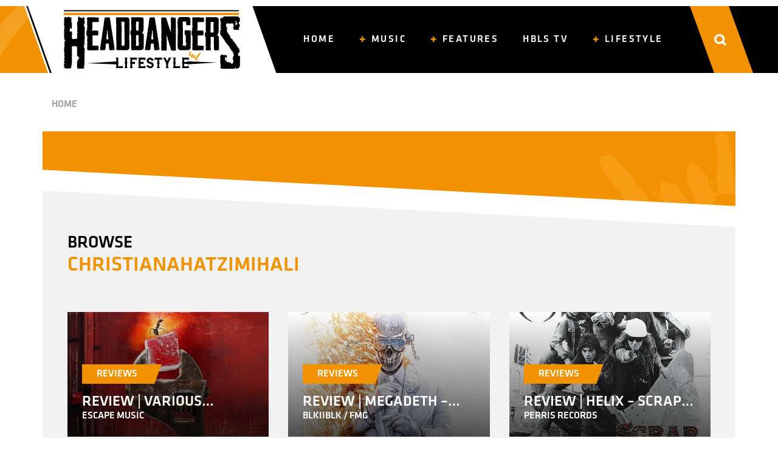

--- FILE ---
content_type: text/html; charset=UTF-8
request_url: https://www.headbangerslifestyle.com/tag/christianahatzimihali/
body_size: 11316
content:
<!doctype html><html lang="en-US" ><head><meta charset="UTF-8" /><meta name="viewport" content="width=device-width, initial-scale=1" /><meta name="google-site-verification" content="sjYGpTiCKoUArdbrgCGqUg707amHbVKmmdFUtw2bkl8" /><link rel="preload" href="/wp-content/themes/hbls-theme/assets/fonts/Klavika/Klavika%20Medium.otf" as="font">  <script defer src="https://www.googletagmanager.com/gtag/js?id=G-LCGLGYM4QH"></script> <script defer src="[data-uri]"></script> <meta name='robots' content='index, follow, max-image-preview:large, max-snippet:-1, max-video-preview:-1' /><title>christianahatzimihali Archives - HeadBangers Lifestyle</title><link rel="canonical" href="https://www.headbangerslifestyle.com/tag/christianahatzimihali/" /><meta property="og:locale" content="en_US" /><meta property="og:type" content="article" /><meta property="og:title" content="christianahatzimihali Archives - HeadBangers Lifestyle" /><meta property="og:url" content="https://www.headbangerslifestyle.com/tag/christianahatzimihali/" /><meta property="og:site_name" content="HeadBangers Lifestyle" /><meta property="og:image" content="https://www.headbangerslifestyle.com/wp-content/uploads/2021/07/HBLS-LOGO-WORD-2.0-scaled.jpg" /><meta property="og:image:width" content="2560" /><meta property="og:image:height" content="906" /><meta property="og:image:type" content="image/jpeg" /><meta name="twitter:card" content="summary_large_image" /> <script type="application/ld+json" class="yoast-schema-graph">{"@context":"https://schema.org","@graph":[{"@type":"CollectionPage","@id":"https://www.headbangerslifestyle.com/tag/christianahatzimihali/","url":"https://www.headbangerslifestyle.com/tag/christianahatzimihali/","name":"christianahatzimihali Archives - HeadBangers Lifestyle","isPartOf":{"@id":"https://www.headbangerslifestyle.com/#website"},"primaryImageOfPage":{"@id":"https://www.headbangerslifestyle.com/tag/christianahatzimihali/#primaryimage"},"image":{"@id":"https://www.headbangerslifestyle.com/tag/christianahatzimihali/#primaryimage"},"thumbnailUrl":"https://www.headbangerslifestyle.com/wp-content/uploads/2023/03/Elysion-Bring-out-the-Dead-hbls.jpg","breadcrumb":{"@id":"https://www.headbangerslifestyle.com/tag/christianahatzimihali/#breadcrumb"},"inLanguage":"en-US"},{"@type":"ImageObject","inLanguage":"en-US","@id":"https://www.headbangerslifestyle.com/tag/christianahatzimihali/#primaryimage","url":"https://www.headbangerslifestyle.com/wp-content/uploads/2023/03/Elysion-Bring-out-the-Dead-hbls.jpg","contentUrl":"https://www.headbangerslifestyle.com/wp-content/uploads/2023/03/Elysion-Bring-out-the-Dead-hbls.jpg","width":640,"height":640},{"@type":"BreadcrumbList","@id":"https://www.headbangerslifestyle.com/tag/christianahatzimihali/#breadcrumb","itemListElement":[{"@type":"ListItem","position":1,"name":"Home","item":"https://www.headbangerslifestyle.com/"},{"@type":"ListItem","position":2,"name":"christianahatzimihali"}]},{"@type":"WebSite","@id":"https://www.headbangerslifestyle.com/#website","url":"https://www.headbangerslifestyle.com/","name":"HeadBangers Lifestyle","description":"","publisher":{"@id":"https://www.headbangerslifestyle.com/#organization"},"potentialAction":[{"@type":"SearchAction","target":{"@type":"EntryPoint","urlTemplate":"https://www.headbangerslifestyle.com/?s={search_term_string}"},"query-input":{"@type":"PropertyValueSpecification","valueRequired":true,"valueName":"search_term_string"}}],"inLanguage":"en-US"},{"@type":"Organization","@id":"https://www.headbangerslifestyle.com/#organization","name":"Headbangers Lifestyle","url":"https://www.headbangerslifestyle.com/","logo":{"@type":"ImageObject","inLanguage":"en-US","@id":"https://www.headbangerslifestyle.com/#/schema/logo/image/","url":"https://www.headbangerslifestyle.com/wp-content/uploads/2021/07/HBLS-LOGO-WORD-2.0-scaled.jpg","contentUrl":"https://www.headbangerslifestyle.com/wp-content/uploads/2021/07/HBLS-LOGO-WORD-2.0-scaled.jpg","width":2560,"height":906,"caption":"Headbangers Lifestyle"},"image":{"@id":"https://www.headbangerslifestyle.com/#/schema/logo/image/"}}]}</script> <link rel='dns-prefetch' href='//stackpath.bootstrapcdn.com' /><link rel="alternate" type="application/rss+xml" title="HeadBangers Lifestyle &raquo; christianahatzimihali Tag Feed" href="https://www.headbangerslifestyle.com/tag/christianahatzimihali/feed/" /><style id='wp-img-auto-sizes-contain-inline-css'>img:is([sizes=auto i],[sizes^="auto," i]){contain-intrinsic-size:3000px 1500px}</style><link rel='stylesheet' id='dashicons-css' href='https://www.headbangerslifestyle.com/wp-includes/css/dashicons.min.css?ver=6.9' media='all' /><link rel='stylesheet' id='post-views-counter-frontend-css' href='https://www.headbangerslifestyle.com/wp-content/cache/autoptimize/css/autoptimize_single_1ae2b2895a8976da80c9a1afa6a98e23.css?ver=1.7.3' media='all' /><style id='wp-emoji-styles-inline-css'>img.wp-smiley,img.emoji{display:inline !important;border:none !important;box-shadow:none !important;height:1em !important;width:1em !important;margin:0 .07em !important;vertical-align:-.1em !important;background:0 0 !important;padding:0 !important}</style><style id='wp-block-library-inline-css'>:root{--wp-block-synced-color:#7a00df;--wp-block-synced-color--rgb:122,0,223;--wp-bound-block-color:var(--wp-block-synced-color);--wp-editor-canvas-background:#ddd;--wp-admin-theme-color:#007cba;--wp-admin-theme-color--rgb:0,124,186;--wp-admin-theme-color-darker-10:#006ba1;--wp-admin-theme-color-darker-10--rgb:0,107,160.5;--wp-admin-theme-color-darker-20:#005a87;--wp-admin-theme-color-darker-20--rgb:0,90,135;--wp-admin-border-width-focus:2px}@media (min-resolution:192dpi){:root{--wp-admin-border-width-focus:1.5px}}.wp-element-button{cursor:pointer}:root .has-very-light-gray-background-color{background-color:#eee}:root .has-very-dark-gray-background-color{background-color:#313131}:root .has-very-light-gray-color{color:#eee}:root .has-very-dark-gray-color{color:#313131}:root .has-vivid-green-cyan-to-vivid-cyan-blue-gradient-background{background:linear-gradient(135deg,#00d084,#0693e3)}:root .has-purple-crush-gradient-background{background:linear-gradient(135deg,#34e2e4,#4721fb 50%,#ab1dfe)}:root .has-hazy-dawn-gradient-background{background:linear-gradient(135deg,#faaca8,#dad0ec)}:root .has-subdued-olive-gradient-background{background:linear-gradient(135deg,#fafae1,#67a671)}:root .has-atomic-cream-gradient-background{background:linear-gradient(135deg,#fdd79a,#004a59)}:root .has-nightshade-gradient-background{background:linear-gradient(135deg,#330968,#31cdcf)}:root .has-midnight-gradient-background{background:linear-gradient(135deg,#020381,#2874fc)}:root{--wp--preset--font-size--normal:16px;--wp--preset--font-size--huge:42px}.has-regular-font-size{font-size:1em}.has-larger-font-size{font-size:2.625em}.has-normal-font-size{font-size:var(--wp--preset--font-size--normal)}.has-huge-font-size{font-size:var(--wp--preset--font-size--huge)}.has-text-align-center{text-align:center}.has-text-align-left{text-align:left}.has-text-align-right{text-align:right}.has-fit-text{white-space:nowrap!important}#end-resizable-editor-section{display:none}.aligncenter{clear:both}.items-justified-left{justify-content:flex-start}.items-justified-center{justify-content:center}.items-justified-right{justify-content:flex-end}.items-justified-space-between{justify-content:space-between}.screen-reader-text{border:0;clip-path:inset(50%);height:1px;margin:-1px;overflow:hidden;padding:0;position:absolute;width:1px;word-wrap:normal!important}.screen-reader-text:focus{background-color:#ddd;clip-path:none;color:#444;display:block;font-size:1em;height:auto;left:5px;line-height:normal;padding:15px 23px 14px;text-decoration:none;top:5px;width:auto;z-index:100000}html :where(.has-border-color){border-style:solid}html :where([style*=border-top-color]){border-top-style:solid}html :where([style*=border-right-color]){border-right-style:solid}html :where([style*=border-bottom-color]){border-bottom-style:solid}html :where([style*=border-left-color]){border-left-style:solid}html :where([style*=border-width]){border-style:solid}html :where([style*=border-top-width]){border-top-style:solid}html :where([style*=border-right-width]){border-right-style:solid}html :where([style*=border-bottom-width]){border-bottom-style:solid}html :where([style*=border-left-width]){border-left-style:solid}html :where(img[class*=wp-image-]){height:auto;max-width:100%}:where(figure){margin:0 0 1em}html :where(.is-position-sticky){--wp-admin--admin-bar--position-offset:var(--wp-admin--admin-bar--height,0px)}@media screen and (max-width:600px){html :where(.is-position-sticky){--wp-admin--admin-bar--position-offset:0px}}</style><style id='global-styles-inline-css'>:root{--wp--preset--aspect-ratio--square:1;--wp--preset--aspect-ratio--4-3:4/3;--wp--preset--aspect-ratio--3-4:3/4;--wp--preset--aspect-ratio--3-2:3/2;--wp--preset--aspect-ratio--2-3:2/3;--wp--preset--aspect-ratio--16-9:16/9;--wp--preset--aspect-ratio--9-16:9/16;--wp--preset--color--black:#000;--wp--preset--color--cyan-bluish-gray:#abb8c3;--wp--preset--color--white:#fff;--wp--preset--color--pale-pink:#f78da7;--wp--preset--color--vivid-red:#cf2e2e;--wp--preset--color--luminous-vivid-orange:#ff6900;--wp--preset--color--luminous-vivid-amber:#fcb900;--wp--preset--color--light-green-cyan:#7bdcb5;--wp--preset--color--vivid-green-cyan:#00d084;--wp--preset--color--pale-cyan-blue:#8ed1fc;--wp--preset--color--vivid-cyan-blue:#0693e3;--wp--preset--color--vivid-purple:#9b51e0;--wp--preset--gradient--vivid-cyan-blue-to-vivid-purple:linear-gradient(135deg,#0693e3 0%,#9b51e0 100%);--wp--preset--gradient--light-green-cyan-to-vivid-green-cyan:linear-gradient(135deg,#7adcb4 0%,#00d082 100%);--wp--preset--gradient--luminous-vivid-amber-to-luminous-vivid-orange:linear-gradient(135deg,#fcb900 0%,#ff6900 100%);--wp--preset--gradient--luminous-vivid-orange-to-vivid-red:linear-gradient(135deg,#ff6900 0%,#cf2e2e 100%);--wp--preset--gradient--very-light-gray-to-cyan-bluish-gray:linear-gradient(135deg,#eee 0%,#a9b8c3 100%);--wp--preset--gradient--cool-to-warm-spectrum:linear-gradient(135deg,#4aeadc 0%,#9778d1 20%,#cf2aba 40%,#ee2c82 60%,#fb6962 80%,#fef84c 100%);--wp--preset--gradient--blush-light-purple:linear-gradient(135deg,#ffceec 0%,#9896f0 100%);--wp--preset--gradient--blush-bordeaux:linear-gradient(135deg,#fecda5 0%,#fe2d2d 50%,#6b003e 100%);--wp--preset--gradient--luminous-dusk:linear-gradient(135deg,#ffcb70 0%,#c751c0 50%,#4158d0 100%);--wp--preset--gradient--pale-ocean:linear-gradient(135deg,#fff5cb 0%,#b6e3d4 50%,#33a7b5 100%);--wp--preset--gradient--electric-grass:linear-gradient(135deg,#caf880 0%,#71ce7e 100%);--wp--preset--gradient--midnight:linear-gradient(135deg,#020381 0%,#2874fc 100%);--wp--preset--font-size--small:13px;--wp--preset--font-size--medium:20px;--wp--preset--font-size--large:36px;--wp--preset--font-size--x-large:42px;--wp--preset--spacing--20:.44rem;--wp--preset--spacing--30:.67rem;--wp--preset--spacing--40:1rem;--wp--preset--spacing--50:1.5rem;--wp--preset--spacing--60:2.25rem;--wp--preset--spacing--70:3.38rem;--wp--preset--spacing--80:5.06rem;--wp--preset--shadow--natural:6px 6px 9px rgba(0,0,0,.2);--wp--preset--shadow--deep:12px 12px 50px rgba(0,0,0,.4);--wp--preset--shadow--sharp:6px 6px 0px rgba(0,0,0,.2);--wp--preset--shadow--outlined:6px 6px 0px -3px #fff,6px 6px #000;--wp--preset--shadow--crisp:6px 6px 0px #000}:where(.is-layout-flex){gap:.5em}:where(.is-layout-grid){gap:.5em}body .is-layout-flex{display:flex}.is-layout-flex{flex-wrap:wrap;align-items:center}.is-layout-flex>:is(*,div){margin:0}body .is-layout-grid{display:grid}.is-layout-grid>:is(*,div){margin:0}:where(.wp-block-columns.is-layout-flex){gap:2em}:where(.wp-block-columns.is-layout-grid){gap:2em}:where(.wp-block-post-template.is-layout-flex){gap:1.25em}:where(.wp-block-post-template.is-layout-grid){gap:1.25em}.has-black-color{color:var(--wp--preset--color--black) !important}.has-cyan-bluish-gray-color{color:var(--wp--preset--color--cyan-bluish-gray) !important}.has-white-color{color:var(--wp--preset--color--white) !important}.has-pale-pink-color{color:var(--wp--preset--color--pale-pink) !important}.has-vivid-red-color{color:var(--wp--preset--color--vivid-red) !important}.has-luminous-vivid-orange-color{color:var(--wp--preset--color--luminous-vivid-orange) !important}.has-luminous-vivid-amber-color{color:var(--wp--preset--color--luminous-vivid-amber) !important}.has-light-green-cyan-color{color:var(--wp--preset--color--light-green-cyan) !important}.has-vivid-green-cyan-color{color:var(--wp--preset--color--vivid-green-cyan) !important}.has-pale-cyan-blue-color{color:var(--wp--preset--color--pale-cyan-blue) !important}.has-vivid-cyan-blue-color{color:var(--wp--preset--color--vivid-cyan-blue) !important}.has-vivid-purple-color{color:var(--wp--preset--color--vivid-purple) !important}.has-black-background-color{background-color:var(--wp--preset--color--black) !important}.has-cyan-bluish-gray-background-color{background-color:var(--wp--preset--color--cyan-bluish-gray) !important}.has-white-background-color{background-color:var(--wp--preset--color--white) !important}.has-pale-pink-background-color{background-color:var(--wp--preset--color--pale-pink) !important}.has-vivid-red-background-color{background-color:var(--wp--preset--color--vivid-red) !important}.has-luminous-vivid-orange-background-color{background-color:var(--wp--preset--color--luminous-vivid-orange) !important}.has-luminous-vivid-amber-background-color{background-color:var(--wp--preset--color--luminous-vivid-amber) !important}.has-light-green-cyan-background-color{background-color:var(--wp--preset--color--light-green-cyan) !important}.has-vivid-green-cyan-background-color{background-color:var(--wp--preset--color--vivid-green-cyan) !important}.has-pale-cyan-blue-background-color{background-color:var(--wp--preset--color--pale-cyan-blue) !important}.has-vivid-cyan-blue-background-color{background-color:var(--wp--preset--color--vivid-cyan-blue) !important}.has-vivid-purple-background-color{background-color:var(--wp--preset--color--vivid-purple) !important}.has-black-border-color{border-color:var(--wp--preset--color--black) !important}.has-cyan-bluish-gray-border-color{border-color:var(--wp--preset--color--cyan-bluish-gray) !important}.has-white-border-color{border-color:var(--wp--preset--color--white) !important}.has-pale-pink-border-color{border-color:var(--wp--preset--color--pale-pink) !important}.has-vivid-red-border-color{border-color:var(--wp--preset--color--vivid-red) !important}.has-luminous-vivid-orange-border-color{border-color:var(--wp--preset--color--luminous-vivid-orange) !important}.has-luminous-vivid-amber-border-color{border-color:var(--wp--preset--color--luminous-vivid-amber) !important}.has-light-green-cyan-border-color{border-color:var(--wp--preset--color--light-green-cyan) !important}.has-vivid-green-cyan-border-color{border-color:var(--wp--preset--color--vivid-green-cyan) !important}.has-pale-cyan-blue-border-color{border-color:var(--wp--preset--color--pale-cyan-blue) !important}.has-vivid-cyan-blue-border-color{border-color:var(--wp--preset--color--vivid-cyan-blue) !important}.has-vivid-purple-border-color{border-color:var(--wp--preset--color--vivid-purple) !important}.has-vivid-cyan-blue-to-vivid-purple-gradient-background{background:var(--wp--preset--gradient--vivid-cyan-blue-to-vivid-purple) !important}.has-light-green-cyan-to-vivid-green-cyan-gradient-background{background:var(--wp--preset--gradient--light-green-cyan-to-vivid-green-cyan) !important}.has-luminous-vivid-amber-to-luminous-vivid-orange-gradient-background{background:var(--wp--preset--gradient--luminous-vivid-amber-to-luminous-vivid-orange) !important}.has-luminous-vivid-orange-to-vivid-red-gradient-background{background:var(--wp--preset--gradient--luminous-vivid-orange-to-vivid-red) !important}.has-very-light-gray-to-cyan-bluish-gray-gradient-background{background:var(--wp--preset--gradient--very-light-gray-to-cyan-bluish-gray) !important}.has-cool-to-warm-spectrum-gradient-background{background:var(--wp--preset--gradient--cool-to-warm-spectrum) !important}.has-blush-light-purple-gradient-background{background:var(--wp--preset--gradient--blush-light-purple) !important}.has-blush-bordeaux-gradient-background{background:var(--wp--preset--gradient--blush-bordeaux) !important}.has-luminous-dusk-gradient-background{background:var(--wp--preset--gradient--luminous-dusk) !important}.has-pale-ocean-gradient-background{background:var(--wp--preset--gradient--pale-ocean) !important}.has-electric-grass-gradient-background{background:var(--wp--preset--gradient--electric-grass) !important}.has-midnight-gradient-background{background:var(--wp--preset--gradient--midnight) !important}.has-small-font-size{font-size:var(--wp--preset--font-size--small) !important}.has-medium-font-size{font-size:var(--wp--preset--font-size--medium) !important}.has-large-font-size{font-size:var(--wp--preset--font-size--large) !important}.has-x-large-font-size{font-size:var(--wp--preset--font-size--x-large) !important}</style><style id='classic-theme-styles-inline-css'>/*! This file is auto-generated */
.wp-block-button__link{color:#fff;background-color:#32373c;border-radius:9999px;box-shadow:none;text-decoration:none;padding:calc(.667em + 2px) calc(1.333em + 2px);font-size:1.125em}.wp-block-file__button{background:#32373c;color:#fff;text-decoration:none}</style><link rel='stylesheet' id='bootstrap_css-css' href='https://stackpath.bootstrapcdn.com/bootstrap/4.1.1/css/bootstrap.min.css' media='all' /><link rel='stylesheet' id='main-css' href='https://www.headbangerslifestyle.com/wp-content/themes/hbls-theme/style.min.css?ver=0.2' media='all' /> <script defer src="https://www.headbangerslifestyle.com/wp-includes/js/jquery/jquery.min.js?ver=3.7.1" id="jquery-core-js"></script> <script defer src="https://www.headbangerslifestyle.com/wp-includes/js/jquery/jquery-migrate.min.js?ver=3.4.1" id="jquery-migrate-js"></script> <link rel="https://api.w.org/" href="https://www.headbangerslifestyle.com/wp-json/" /><link rel="alternate" title="JSON" type="application/json" href="https://www.headbangerslifestyle.com/wp-json/wp/v2/tags/4514" /><link rel="EditURI" type="application/rsd+xml" title="RSD" href="https://www.headbangerslifestyle.com/xmlrpc.php?rsd" /><meta name="generator" content="WordPress 6.9" /></head><body class="archive tag tag-christianahatzimihali tag-4514 wp-theme-hbls-theme"><div class="wrapper"><header><nav class="navbar navbar-expand-lg" role="navigation"><div class="container"> <a class="navbar-brand" href="https://www.headbangerslifestyle.com"><img src="https://www.headbangerslifestyle.com/wp-content/themes/hbls-theme/assets/img/logo.svg" width="330" height="110" ></a> <button class="navbar-toggler" type="button" data-toggle="collapse" data-target="#main-menu-navbar-collapse-1" aria-controls="main-menu-navbar-collapse-1" aria-expanded="false" aria-label="Toggle navigation"> <span class="navbar-toggler-icon"></span> </button><div class="main-menu"><div id="main-menu-navbar-collapse-1" class="collapse navbar-collapse"><ul id="menu-main-menu" class="nav navbar-nav" itemscope itemtype="http://www.schema.org/SiteNavigationElement"><li  id="menu-item-155" class="menu-item menu-item-type-post_type menu-item-object-page menu-item-home menu-item-155 nav-item"><a itemprop="url" href="https://www.headbangerslifestyle.com/" class="nav-link"><span itemprop="name">Home</span></a></li><li  id="menu-item-128" class="menu-item menu-item-type-taxonomy menu-item-object-category menu-item-has-children dropdown menu-item-128 nav-item"><a href="#" data-toggle="dropdown" aria-haspopup="true" aria-expanded="false" class="dropdown-toggle nav-link" id="menu-item-dropdown-128"><span itemprop="name">Music</span></a><ul class="dropdown-menu" aria-labelledby="menu-item-dropdown-128"><li  id="menu-item-120" class="menu-item menu-item-type-taxonomy menu-item-object-category menu-item-120 nav-item"><a itemprop="url" href="https://www.headbangerslifestyle.com/category/music/flash-news/" class="dropdown-item"><span itemprop="name">Flash News</span></a></li><li  id="menu-item-8" class="menu-item menu-item-type-taxonomy menu-item-object-category menu-item-8 nav-item"><a itemprop="url" href="https://www.headbangerslifestyle.com/category/music/reviews/" class="dropdown-item"><span itemprop="name">Reviews</span></a></li><li  id="menu-item-124" class="menu-item menu-item-type-taxonomy menu-item-object-category menu-item-124 nav-item"><a itemprop="url" href="https://www.headbangerslifestyle.com/category/music/live/" class="dropdown-item"><span itemprop="name">Live</span></a></li></ul></li><li  id="menu-item-126" class="menu-item menu-item-type-taxonomy menu-item-object-category menu-item-has-children dropdown menu-item-126 nav-item"><a href="#" data-toggle="dropdown" aria-haspopup="true" aria-expanded="false" class="dropdown-toggle nav-link" id="menu-item-dropdown-126"><span itemprop="name">Features</span></a><ul class="dropdown-menu" aria-labelledby="menu-item-dropdown-126"><li  id="menu-item-123" class="menu-item menu-item-type-taxonomy menu-item-object-category menu-item-123 nav-item"><a itemprop="url" href="https://www.headbangerslifestyle.com/category/features/interviews/" class="dropdown-item"><span itemprop="name">Interviews</span></a></li><li  id="menu-item-119" class="menu-item menu-item-type-taxonomy menu-item-object-category menu-item-119 nav-item"><a itemprop="url" href="https://www.headbangerslifestyle.com/category/features/exclusive/" class="dropdown-item"><span itemprop="name">Exclusive</span></a></li><li  id="menu-item-10" class="menu-item menu-item-type-taxonomy menu-item-object-category menu-item-10 nav-item"><a itemprop="url" href="https://www.headbangerslifestyle.com/category/features/blogs/" class="dropdown-item"><span itemprop="name">Blogs</span></a></li></ul></li><li  id="menu-item-122" class="menu-item menu-item-type-taxonomy menu-item-object-category menu-item-122 nav-item"><a itemprop="url" href="https://www.headbangerslifestyle.com/category/hbls-tv/" class="nav-link"><span itemprop="name">HBLS TV</span></a></li><li  id="menu-item-127" class="menu-item menu-item-type-taxonomy menu-item-object-category menu-item-has-children dropdown menu-item-127 nav-item"><a href="#" data-toggle="dropdown" aria-haspopup="true" aria-expanded="false" class="dropdown-toggle nav-link" id="menu-item-dropdown-127"><span itemprop="name">Lifestyle</span></a><ul class="dropdown-menu" aria-labelledby="menu-item-dropdown-127"><li  id="menu-item-9" class="menu-item menu-item-type-taxonomy menu-item-object-category menu-item-9 nav-item"><a itemprop="url" href="https://www.headbangerslifestyle.com/category/lifestyle/beauty-lifestyle/" class="dropdown-item"><span itemprop="name">Beauty &amp; Lifestyle</span></a></li><li  id="menu-item-121" class="menu-item menu-item-type-taxonomy menu-item-object-category menu-item-121 nav-item"><a itemprop="url" href="https://www.headbangerslifestyle.com/category/lifestyle/food-beverages/" class="dropdown-item"><span itemprop="name">Food &amp; Beverages</span></a></li><li  id="menu-item-21925" class="menu-item menu-item-type-taxonomy menu-item-object-category menu-item-21925 nav-item"><a itemprop="url" href="https://www.headbangerslifestyle.com/category/lifestyle/infotainment/" class="dropdown-item"><span itemprop="name">Infotainment</span></a></li><li  id="menu-item-21926" class="menu-item menu-item-type-taxonomy menu-item-object-category menu-item-21926 nav-item"><a itemprop="url" href="https://www.headbangerslifestyle.com/category/lifestyle/magic-o-metal/" class="dropdown-item"><span itemprop="name">Magic O Metal</span></a></li></ul></li></ul></div><div class="menu-search-container"><div class="menu-search"><form id="searchform" method="get" action="https://www.headbangerslifestyle.com/"> <input type="search" class="search-field" name="s" placeholder="Search …" value="" name="s"> <button type="submit" class="search-submit" value="Search"> <img src="https://www.headbangerslifestyle.com/wp-content/themes/hbls-theme/assets/img/icon-search-black.svg"> </button></form></div></div></div><div class="top-search-bar"> <img src="https://www.headbangerslifestyle.com/wp-content/themes/hbls-theme/assets/img/icon-search.svg" width="20" height="19"></div></div></nav></header><main><section class="breadcrumb mt-4"><div class="container"><div class="row"><div class="col-12"> <a href="https://www.headbangerslifestyle.com" rel="nofollow">Home</a></div></div></div></section><section class="intro"><div class="container p-1 p-lg-3 bg-orange"><div class="row p-3"><div class="col-lg-7 p-3 p-lg-4 mx-auto text-white text-center"><p></p></div></div></div></section><section class="archive-browse skew-t-sec-white"><div class="container p-3 p-lg-4 bg-grey"><div class="row p-1 p-lg-3 skew-t-con-grey"><div class="col-12 px-1 px-lg-3"><h3 class="title"><span>Browse</span><br><span>christianahatzimihali</span></h3></div></div><div class="row p-1 p-lg-3"><div class="col-6 col-lg-4 p-1 p-lg-3"> <a href="https://www.headbangerslifestyle.com/music/reviews/review-various-artists-khalil-turk-friends-turkish-delight-vol-iii/"><div class="post-loop position-relative w-100"><div class="post-inner" style="background:url(https://www.headbangerslifestyle.com/wp-content/uploads/2026/01/Turkish-Delight-III-e1768055751579.jpg) center/cover no-repeat;"><div class="post-meta w-100"> <span class="post-cat d-block pl-1 pr-3 px-lg-4 py-0 mx-1 mx-lg-4 my-0">Reviews</span><h4 class="post-title mx-1 mx-lg-4 mt-3 mb-0">Review | Various Artists &#8211; Khalil Turk &amp; Friends &#8211; Turkish Delight &#8211; Vol. III</h4><h6 class="post-title mx-1 mx-lg-4 mt-0 mb-4">Escape Music</h6></div></div></div> </a></div><div class="col-6 col-lg-4 p-1 p-lg-3"> <a href="https://www.headbangerslifestyle.com/music/reviews/review-megadeth-megadeth/"><div class="post-loop position-relative w-100"><div class="post-inner" style="background:url(https://www.headbangerslifestyle.com/wp-content/uploads/2026/01/Megadeth-Megadeth.jpg) center/cover no-repeat;"><div class="post-meta w-100"> <span class="post-cat d-block pl-1 pr-3 px-lg-4 py-0 mx-1 mx-lg-4 my-0">Reviews</span><h4 class="post-title mx-1 mx-lg-4 mt-3 mb-0">Review | Megadeth &#8211; Megadeth</h4><h6 class="post-title mx-1 mx-lg-4 mt-0 mb-4">BLKIIBLK / FMG</h6></div></div></div> </a></div><div class="col-6 col-lg-4 p-1 p-lg-3"> <a href="https://www.headbangerslifestyle.com/music/reviews/review-helix-scrap-metal/"><div class="post-loop position-relative w-100"><div class="post-inner" style="background:url(https://www.headbangerslifestyle.com/wp-content/uploads/2026/01/helix-scrap-metal.webp) center/cover no-repeat;"><div class="post-meta w-100"> <span class="post-cat d-block pl-1 pr-3 px-lg-4 py-0 mx-1 mx-lg-4 my-0">Reviews</span><h4 class="post-title mx-1 mx-lg-4 mt-3 mb-0">Review | Helix &#8211; Scrap Metal</h4><h6 class="post-title mx-1 mx-lg-4 mt-0 mb-4">Perris Records</h6></div></div></div> </a></div><div class="col-6 col-lg-4 p-1 p-lg-3"> <a href="https://www.headbangerslifestyle.com/music/reviews/review-various-artists-cant-get-enough-a-tribute-to-bad-company/"><div class="post-loop position-relative w-100"><div class="post-inner" style="background:url(https://www.headbangerslifestyle.com/wp-content/uploads/2025/12/VA-Cant-get-enough-e1766763039137.jpg) center/cover no-repeat;"><div class="post-meta w-100"> <span class="post-cat d-block pl-1 pr-3 px-lg-4 py-0 mx-1 mx-lg-4 my-0">Reviews</span><h4 class="post-title mx-1 mx-lg-4 mt-3 mb-0">Review | Various Artists &#8211; Can&#8217;t Get Enough: A Tribute To Bad Company</h4><h6 class="post-title mx-1 mx-lg-4 mt-0 mb-4">Primary Wave Music / Virgin</h6></div></div></div> </a></div><div class="col-6 col-lg-4 p-1 p-lg-3"> <a href="https://www.headbangerslifestyle.com/music/reviews/review-soen-reliance/"><div class="post-loop position-relative w-100"><div class="post-inner" style="background:url(https://www.headbangerslifestyle.com/wp-content/uploads/2025/12/Soen-Reliance.jpg) center/cover no-repeat;"><div class="post-meta w-100"> <span class="post-cat d-block pl-1 pr-3 px-lg-4 py-0 mx-1 mx-lg-4 my-0">Reviews</span><h4 class="post-title mx-1 mx-lg-4 mt-3 mb-0">Review | Soen &#8211; Reliance</h4><h6 class="post-title mx-1 mx-lg-4 mt-0 mb-4">Silver Lining Music</h6></div></div></div> </a></div><div class="col-6 col-lg-4 p-1 p-lg-3"> <a href="https://www.headbangerslifestyle.com/music/reviews/review-beyond-the-black-break-the-silence/"><div class="post-loop position-relative w-100"><div class="post-inner" style="background:url(https://www.headbangerslifestyle.com/wp-content/uploads/2026/01/Beyond-The-Black.jpg) center/cover no-repeat;"><div class="post-meta w-100"> <span class="post-cat d-block pl-1 pr-3 px-lg-4 py-0 mx-1 mx-lg-4 my-0">Reviews</span><h4 class="post-title mx-1 mx-lg-4 mt-3 mb-0">Review | Beyond The Black &#8211; Break The Silence</h4><h6 class="post-title mx-1 mx-lg-4 mt-0 mb-4">Nuclear Blast Records</h6></div></div></div> </a></div></div></div></section><section class="archive-earlier mt-4"><div class="container p-3 p-lg-4 bg-grey skew-b-con-grey"><div class="row p-1 p-lg-3"><div class="col-12 p-1 p-lg-3"><h3 class="title"><span>Earlier</span></h3></div></div><div class="row p-1 p-lg-3 load-more-target"><div class="col-12 p-1 p-lg-3"> <a href="https://www.headbangerslifestyle.com/music/reviews/review-electric-boys-shady-side-of-town-ep/"><div class="post-loop-more position-relative bg-white"><div class="row"><div class="col-3 col-lg-1"> <img class="w-100" src="https://www.headbangerslifestyle.com/wp-content/uploads/2025/12/963063-150x150.jpg"></div><div class="col-9 col-lg-11"><div class="title py-2"><h4 class="mb-0">Review | Electric Boys &#8211; Shady Side Of Town EP</h4><p>Mighty Music</p></div></div></div></div> </a></div><div class="col-12 p-1 p-lg-3"> <a href="https://www.headbangerslifestyle.com/music/reviews/review-venger-times-of-legend/"><div class="post-loop-more position-relative bg-white"><div class="row"><div class="col-3 col-lg-1"> <img class="w-100" src="https://www.headbangerslifestyle.com/wp-content/uploads/2026/01/Venger-Time-Of-Legend-150x150.jpeg"></div><div class="col-9 col-lg-11"><div class="title py-2"><h4 class="mb-0">Review | Venger &#8211; Times Of Legend</h4><p>Silver Lining Music</p></div></div></div></div> </a></div><div class="col-12 p-1 p-lg-3"> <a href="https://www.headbangerslifestyle.com/music/reviews/review-bullet-kickstarter/"><div class="post-loop-more position-relative bg-white"><div class="row"><div class="col-3 col-lg-1"> <img class="w-100" src="https://www.headbangerslifestyle.com/wp-content/uploads/2025/12/bullet-kickstarter-150x150.jpg"></div><div class="col-9 col-lg-11"><div class="title py-2"><h4 class="mb-0">Review | Bullet &#8211; Kickstarter</h4><p>Steamhammer / SPV</p></div></div></div></div> </a></div><div class="col-12 p-1 p-lg-3"> <a href="https://www.headbangerslifestyle.com/music/reviews/review-alter-bridge-alter-bridge/"><div class="post-loop-more position-relative bg-white"><div class="row"><div class="col-3 col-lg-1"> <img class="w-100" src="https://www.headbangerslifestyle.com/wp-content/uploads/2025/12/Alter-Bridge-150x150.jpg"></div><div class="col-9 col-lg-11"><div class="title py-2"><h4 class="mb-0">Review | Alter Bridge &#8211; Alter Bridge</h4><p>Napalm Records</p></div></div></div></div> </a></div><div class="col-12 p-1 p-lg-3"> <a href="https://www.headbangerslifestyle.com/geen-categorie/we-are-having-a-break-see-you-in-2026/"><div class="post-loop-more position-relative bg-white"><div class="row"><div class="col-3 col-lg-1"> <img class="w-100" src="https://www.headbangerslifestyle.com/wp-content/uploads/2025/12/Ministry@-Dynamo-Metalfest-16-08-2025-25-150x150.jpg"></div><div class="col-9 col-lg-11"><div class="title py-2"><h4 class="mb-0">We are having a break &#8211; See you in 2026</h4><p>Happy Holidays Y'all</p></div></div></div></div> </a></div><div class="col-12 p-1 p-lg-3"> <a href="https://www.headbangerslifestyle.com/music/live/live-steve-n-seagulls-rockfabrik-ubach-palenberg-ger/"><div class="post-loop-more position-relative bg-white"><div class="row"><div class="col-3 col-lg-1"> <img class="w-100" src="https://www.headbangerslifestyle.com/wp-content/uploads/2025/12/RH1_8224-150x150.jpg"></div><div class="col-9 col-lg-11"><div class="title py-2"><h4 class="mb-0">Live | Steve &#8216;N&#8217; Seagulls &#8211; Rockfabrik &#8211; Übach-Palenberg [Ger]</h4><p>5 December 2025</p></div></div></div></div> </a></div><div class="col-12 p-1 p-lg-3"> <a href="https://www.headbangerslifestyle.com/features/interviews/interview-michael-sosinski-mental-hippie-blood/"><div class="post-loop-more position-relative bg-white"><div class="row"><div class="col-3 col-lg-1"> <img class="w-100" src="https://www.headbangerslifestyle.com/wp-content/uploads/2025/12/image2-150x150.jpeg"></div><div class="col-9 col-lg-11"><div class="title py-2"><h4 class="mb-0">Interview | Michael Sosinski (Mental Hippie Blood)</h4><p>Impressive return after more than 30 years</p></div></div></div></div> </a></div><div class="col-12 p-1 p-lg-3"> <a href="https://www.headbangerslifestyle.com/music/reviews/review-equilibrium-equinox/"><div class="post-loop-more position-relative bg-white"><div class="row"><div class="col-3 col-lg-1"> <img class="w-100" src="https://www.headbangerslifestyle.com/wp-content/uploads/2025/12/Equilibrium_Equinox-150x150.jpeg"></div><div class="col-9 col-lg-11"><div class="title py-2"><h4 class="mb-0">Review | Equilibrium &#8211; Equinox</h4><p>Nuclear Blast Records</p></div></div></div></div> </a></div><div class="col-12 p-1 p-lg-3"> <a href="https://www.headbangerslifestyle.com/music/reviews/review-treat-the-wild-card/"><div class="post-loop-more position-relative bg-white"><div class="row"><div class="col-3 col-lg-1"> <img class="w-100" src="https://www.headbangerslifestyle.com/wp-content/uploads/2025/12/Treat-The-Wild-Card-150x150.jpg"></div><div class="col-9 col-lg-11"><div class="title py-2"><h4 class="mb-0">Review | Treat &#8211; The Wild Card</h4><p>Frontiers Music srl</p></div></div></div></div> </a></div><div class="col-12 p-1 p-lg-3"> <a href="https://www.headbangerslifestyle.com/music/reviews/review-spocks-beard-the-archaeoptimist/"><div class="post-loop-more position-relative bg-white"><div class="row"><div class="col-3 col-lg-1"> <img class="w-100" src="https://www.headbangerslifestyle.com/wp-content/uploads/2025/11/Spocks-Beard-The-Archaeoptimist-150x150.jpg"></div><div class="col-9 col-lg-11"><div class="title py-2"><h4 class="mb-0">Review | Spock&#8217;s Beard &#8211; The Archaeoptimist</h4><p>Madfish Music</p></div></div></div></div> </a></div></div><div class="row p-1 p-lg-3"><div class="col-12 p1 p-lg-3 text-center"> <span id="load-more" class="btn"><span>Load </span><span>More</span></span></div></div></div></section><section class="categories position-relative skew-t-sec-white"><div class="container p-1 p-lg-3"><div class="row p-3"><div class="col-12 p-1 p-lg-3"><h3 class="title"><span>Browse by</span><br><span>Categories</span></h3></div></div><div class="row p-3"><div class="col-6 col-lg-3 p-1 p-lg-3"> <a href="https://www.headbangerslifestyle.com/category/music/"><div class="category w-100 position-relative"><div class="category-inner"> <img class="w-100 mx-0 my-auto bg-black" src="https://www.headbangerslifestyle.com/wp-content/themes/hbls-theme/assets/img/hbls-music-cat.jpg" width="" height=""><div class="category-title p-3 p-lg-4 bg-black text-center w-100">Music</div></div></div> </a></div><div class="col-6 col-lg-3 p-1 p-lg-3"> <a href="https://www.headbangerslifestyle.com/category/features/"><div class="category w-100 position-relative"><div class="category-inner"> <img class="w-100 mx-0 my-auto bg-black" src="https://www.headbangerslifestyle.com/wp-content/themes/hbls-theme/assets/img/hbls-features-cat.jpg" width="" height=""><div class="category-title p-3 p-lg-4 bg-black text-center w-100">Features</div></div></div> </a></div><div class="col-6 col-lg-3 p-1 p-lg-3"> <a href="https://www.headbangerslifestyle.com/category/hbls-tv/"><div class="category w-100 position-relative"><div class="category-inner"> <img class="w-100 mx-0 my-auto bg-black" src="https://www.headbangerslifestyle.com/wp-content/themes/hbls-theme/assets/img/hbls-hblstv-cat.jpg" width="" height=""><div class="category-title p-3 p-lg-4 bg-black text-center w-100">HBLS TV</div></div></div> </a></div><div class="col-6 col-lg-3 p-1 p-lg-3"> <a href="https://www.headbangerslifestyle.com/category/lifestyle/"><div class="category w-100 position-relative"><div class="category-inner"> <img class="w-100 mx-0 my-auto bg-black" src="https://www.headbangerslifestyle.com/wp-content/themes/hbls-theme/assets/img/hbls-lifestyle-cat.jpg" width="" height=""><div class="category-title p-3 p-lg-4 bg-black text-center w-100">Lifestyle</div></div></div> </a></div></div></div></section><section class="newsletter position-relative bg-black p-lg-4"><div class="container p-1 p-lg-3"> <script defer src="[data-uri]"></script><form id="mc4wp-form-1" class="mc4wp-form mc4wp-form-33035" method="post" data-id="33035" data-name="hbls-form" ><div class="mc4wp-form-fields"><div class="row p-3"><div class="col-lg-4 px-1 px-lg-3 py-1"><h3 class="title"><span>Sign up for</span><br><span>newsletter</span></h3></div><div class="col-lg-2 px-1 py-1 py-lg-3"> <input type="text" name="LNAME" placeholder="name"></input></div><div class="col-lg-2 px-1 py-1 py-lg-3"> <input type="email" name="EMAIL" placeholder="email"></input></div><div class="col-lg-2 px-1 py-1 py-lg-3 hbls-select"> <select><option disabled selected hidden>Interested in</option><option value="music">music</option> </select></div><div class="col-lg-2 px-1 py-1 py-lg-3 text-center text-lg-right"> <button class="btn" type="submit"><span class="text-white">Sign</span> up</button></div></div></div><label style="display: none !important;">Leave this field empty if you're human: <input type="text" name="_mc4wp_honeypot" value="" tabindex="-1" autocomplete="off" /></label><input type="hidden" name="_mc4wp_timestamp" value="1769264707" /><input type="hidden" name="_mc4wp_form_id" value="33035" /><input type="hidden" name="_mc4wp_form_element_id" value="mc4wp-form-1" /><div class="mc4wp-response"></div></form></div></section></main><footer><section class="footer-top bg-white "><div class="container p-1 p-lg-3"> <a id="back-to-top" href="#" class="back-to-top" role="button"><img src="https://www.headbangerslifestyle.com/wp-content/themes/hbls-theme/assets/img/btn-footer-up.svg"></a><div class="row p-3"><div class="col-12 col-lg-3 p-3"> <img class="footer-logo" src="https://www.headbangerslifestyle.com/wp-content/themes/hbls-theme/assets/img/logo-footer.svg"><br> <span class="footer-logo-text">A WAY OF LIFE</span></div><div class="col-6 col-lg-3 p-3"><div class="footer-area-1"><h5 class="footer-area-title">Navigate</h5><div class="menu-navigate-footer-menu-container"><ul id="menu-navigate-footer-menu" class="menu" itemscope itemtype="http://www.schema.org/SiteNavigationElement"><li id="menu-item-10903" class="menu-item menu-item-type-taxonomy menu-item-object-category menu-item-10903"><a href="https://www.headbangerslifestyle.com/category/music/">Music</a></li><li id="menu-item-10900" class="menu-item menu-item-type-taxonomy menu-item-object-category menu-item-10900"><a href="https://www.headbangerslifestyle.com/category/features/">Features</a></li><li id="menu-item-10901" class="menu-item menu-item-type-taxonomy menu-item-object-category menu-item-10901"><a href="https://www.headbangerslifestyle.com/category/hbls-tv/">HBLS TV</a></li><li id="menu-item-10902" class="menu-item menu-item-type-taxonomy menu-item-object-category menu-item-10902"><a href="https://www.headbangerslifestyle.com/category/lifestyle/">Lifestyle</a></li></ul></div></div></div><div class="col-6 col-lg-3 p-3"><div class="footer-area-2"><h5 class="footer-area-title">About us</h5><div class="menu-about-us-footer-menu-container"><ul id="menu-about-us-footer-menu" class="menu" itemscope itemtype="http://www.schema.org/SiteNavigationElement"><li id="menu-item-10916" class="menu-item menu-item-type-post_type menu-item-object-page menu-item-10916"><a href="https://www.headbangerslifestyle.com/about-us/">About us</a></li><li id="menu-item-10929" class="menu-item menu-item-type-post_type menu-item-object-page menu-item-10929"><a href="https://www.headbangerslifestyle.com/colophon/">Colophon</a></li><li id="menu-item-10930" class="menu-item menu-item-type-post_type menu-item-object-page menu-item-10930"><a href="https://www.headbangerslifestyle.com/our-partners/">Our partners</a></li><li id="menu-item-10931" class="menu-item menu-item-type-post_type menu-item-object-page menu-item-10931"><a href="https://www.headbangerslifestyle.com/contact/">Contact</a></li></ul></div></div></div><div class="col-12 col-lg-3 p-3"><div class="footer-area-3"><h5 class="footer-area-title">STAY CONNECTED</h5><div class="textwidget"><a href="https://www.facebook.com/headbangerslifestyle" title="Go to facebook" target="_blank"><img decoding="async" src="https://www.headbangerslifestyle.com/wp-content/themes/hbls-theme/assets/img/btn-footer-facebook.svg"></a> <a href="https://twitter.com/HeadBangersLife" title="Go to twitter" target="_blank"><img decoding="async" src="https://www.headbangerslifestyle.com/wp-content/themes/hbls-theme/assets/img/btn-footer-twitter.svg"></a> <a href="https://instagram.com/headbangerslifestyle/" title="Go to instagram" target="_blank"><img decoding="async" src="https://www.headbangerslifestyle.com/wp-content/themes/hbls-theme/assets/img/btn-footer-instagram.svg"></a> <a href="https://www.youtube.com/channel/UCidU2l71z-6RNfZuA8pJjWQ" title="Go to youtube" target="_blank"><img decoding="async" src="https://www.headbangerslifestyle.com/wp-content/themes/hbls-theme/assets/img/btn-footer-youtube.svg"></a> <a href="https://soundcloud.com/headbangers-lifestyle" title="Go to soundcloud" target="_blank"><img decoding="async" src="https://www.headbangerslifestyle.com/wp-content/themes/hbls-theme/assets/img/btn-footer-soundcloud.svg"></a></div></div></div></div></div></section><section class="footer-bottom bg-grey"><div class="container p-3"><div class="row"><div class="col-12 p-3 text-center"> <span>&copy; 2026 HeadBangers LifeStyle</span><div class="footer-menu"><div class="menu-footer-menu-container"><ul id="menu-footer-menu" class="menu" itemscope itemtype="http://www.schema.org/SiteNavigationElement"><li id="menu-item-10919" class="menu-item menu-item-type-post_type menu-item-object-page menu-item-10919"><a href="https://www.headbangerslifestyle.com/terms-and-conditions/">Terms &#038; Conditions</a></li><li id="menu-item-10917" class="menu-item menu-item-type-post_type menu-item-object-page menu-item-privacy-policy menu-item-10917"><a rel="privacy-policy" href="https://www.headbangerslifestyle.com/privacy-policy/">Privacy &#038; Cookies</a></li><li id="menu-item-10918" class="menu-item menu-item-type-post_type menu-item-object-page menu-item-10918"><a href="https://www.headbangerslifestyle.com/disclaimer/">Disclaimer</a></li><li id="menu-item-10922" class="menu-item menu-item-type-post_type menu-item-object-page menu-item-10922"><a href="https://www.headbangerslifestyle.com/sitemap/">Sitemap</a></li></ul></div></div></div></div></div></section></footer></div> <script type="speculationrules">{"prefetch":[{"source":"document","where":{"and":[{"href_matches":"/*"},{"not":{"href_matches":["/wp-*.php","/wp-admin/*","/wp-content/uploads/*","/wp-content/*","/wp-content/plugins/*","/wp-content/themes/hbls-theme/*","/*\\?(.+)"]}},{"not":{"selector_matches":"a[rel~=\"nofollow\"]"}},{"not":{"selector_matches":".no-prefetch, .no-prefetch a"}}]},"eagerness":"conservative"}]}</script> <script defer src="[data-uri]"></script><script defer src="https://stackpath.bootstrapcdn.com/bootstrap/4.1.1/js/bootstrap.min.js" id="bootstrap_js-js"></script> <script defer src="https://www.headbangerslifestyle.com/wp-content/themes/hbls-theme/assets/js/custom.min.js?ver=0.2" id="custom-js"></script> <script defer id="load-more-js-extra" src="[data-uri]"></script> <script defer src="https://www.headbangerslifestyle.com/wp-content/cache/autoptimize/js/autoptimize_single_aae2939bb641d5160239576f212dfe32.js?ver=1.0.0" id="load-more-js"></script> <script defer src="https://www.headbangerslifestyle.com/wp-content/cache/autoptimize/js/autoptimize_single_0efcab141752062ad5d773b6ed954d8c.js?ver=4.11.1" id="mc4wp-forms-api-js"></script> <script id="wp-emoji-settings" type="application/json">{"baseUrl":"https://s.w.org/images/core/emoji/17.0.2/72x72/","ext":".png","svgUrl":"https://s.w.org/images/core/emoji/17.0.2/svg/","svgExt":".svg","source":{"concatemoji":"https://www.headbangerslifestyle.com/wp-includes/js/wp-emoji-release.min.js?ver=6.9"}}</script> <script type="module">/*! This file is auto-generated */
const a=JSON.parse(document.getElementById("wp-emoji-settings").textContent),o=(window._wpemojiSettings=a,"wpEmojiSettingsSupports"),s=["flag","emoji"];function i(e){try{var t={supportTests:e,timestamp:(new Date).valueOf()};sessionStorage.setItem(o,JSON.stringify(t))}catch(e){}}function c(e,t,n){e.clearRect(0,0,e.canvas.width,e.canvas.height),e.fillText(t,0,0);t=new Uint32Array(e.getImageData(0,0,e.canvas.width,e.canvas.height).data);e.clearRect(0,0,e.canvas.width,e.canvas.height),e.fillText(n,0,0);const a=new Uint32Array(e.getImageData(0,0,e.canvas.width,e.canvas.height).data);return t.every((e,t)=>e===a[t])}function p(e,t){e.clearRect(0,0,e.canvas.width,e.canvas.height),e.fillText(t,0,0);var n=e.getImageData(16,16,1,1);for(let e=0;e<n.data.length;e++)if(0!==n.data[e])return!1;return!0}function u(e,t,n,a){switch(t){case"flag":return n(e,"\ud83c\udff3\ufe0f\u200d\u26a7\ufe0f","\ud83c\udff3\ufe0f\u200b\u26a7\ufe0f")?!1:!n(e,"\ud83c\udde8\ud83c\uddf6","\ud83c\udde8\u200b\ud83c\uddf6")&&!n(e,"\ud83c\udff4\udb40\udc67\udb40\udc62\udb40\udc65\udb40\udc6e\udb40\udc67\udb40\udc7f","\ud83c\udff4\u200b\udb40\udc67\u200b\udb40\udc62\u200b\udb40\udc65\u200b\udb40\udc6e\u200b\udb40\udc67\u200b\udb40\udc7f");case"emoji":return!a(e,"\ud83e\u1fac8")}return!1}function f(e,t,n,a){let r;const o=(r="undefined"!=typeof WorkerGlobalScope&&self instanceof WorkerGlobalScope?new OffscreenCanvas(300,150):document.createElement("canvas")).getContext("2d",{willReadFrequently:!0}),s=(o.textBaseline="top",o.font="600 32px Arial",{});return e.forEach(e=>{s[e]=t(o,e,n,a)}),s}function r(e){var t=document.createElement("script");t.src=e,t.defer=!0,document.head.appendChild(t)}a.supports={everything:!0,everythingExceptFlag:!0},new Promise(t=>{let n=function(){try{var e=JSON.parse(sessionStorage.getItem(o));if("object"==typeof e&&"number"==typeof e.timestamp&&(new Date).valueOf()<e.timestamp+604800&&"object"==typeof e.supportTests)return e.supportTests}catch(e){}return null}();if(!n){if("undefined"!=typeof Worker&&"undefined"!=typeof OffscreenCanvas&&"undefined"!=typeof URL&&URL.createObjectURL&&"undefined"!=typeof Blob)try{var e="postMessage("+f.toString()+"("+[JSON.stringify(s),u.toString(),c.toString(),p.toString()].join(",")+"));",a=new Blob([e],{type:"text/javascript"});const r=new Worker(URL.createObjectURL(a),{name:"wpTestEmojiSupports"});return void(r.onmessage=e=>{i(n=e.data),r.terminate(),t(n)})}catch(e){}i(n=f(s,u,c,p))}t(n)}).then(e=>{for(const n in e)a.supports[n]=e[n],a.supports.everything=a.supports.everything&&a.supports[n],"flag"!==n&&(a.supports.everythingExceptFlag=a.supports.everythingExceptFlag&&a.supports[n]);var t;a.supports.everythingExceptFlag=a.supports.everythingExceptFlag&&!a.supports.flag,a.supports.everything||((t=a.source||{}).concatemoji?r(t.concatemoji):t.wpemoji&&t.twemoji&&(r(t.twemoji),r(t.wpemoji)))});</script> </body></html>
<!-- Dynamic page generated in 0.029 seconds. -->
<!-- Cached page generated by WP-Super-Cache on 2026-01-24 15:25:07 -->

<!-- super cache -->

--- FILE ---
content_type: image/svg+xml
request_url: https://www.headbangerslifestyle.com/wp-content/themes/hbls-theme/assets/img/btn-newsletter-arrowdown.svg
body_size: 925
content:
<?xml version="1.0" encoding="UTF-8"?>
<svg width="14px" height="9px" viewBox="0 0 14 9" version="1.1" xmlns="http://www.w3.org/2000/svg" xmlns:xlink="http://www.w3.org/1999/xlink">
    <title></title>
    <g id="Page-1" stroke="none" stroke-width="1" fill="none" fill-rule="evenodd">
        <g id="Home" transform="translate(-1460.000000, -2240.000000)" fill="#373737" fill-rule="nonzero">
            <g id="Nieuwsbrief" transform="translate(-0.014260, 2115.000000)">
                <g id="Email" transform="translate(1295.000000, 104.000000)">
                    <path d="M169.669872,31.5658518 L175.363523,25.8722008 C175.638094,25.5976005 175.638094,25.1524264 175.363494,24.8778546 L169.669872,19.1842037 C169.3953,18.9096319 168.950126,18.9096319 168.675525,19.1842037 L168.011455,19.8482741 C167.737312,20.1224167 167.736797,20.5667039 168.010282,20.8414759 L172.522591,25.3750134 L168.010282,29.9085796 C167.736797,30.1833516 167.737312,30.6276388 168.011455,30.9017813 L168.675525,31.5658518 C168.950097,31.8404235 169.395271,31.8404235 169.669872,31.5658518 Z" id="" transform="translate(171.687478, 25.375028) rotate(90.000000) translate(-171.687478, -25.375028) "></path>
                </g>
            </g>
        </g>
    </g>
</svg>

--- FILE ---
content_type: image/svg+xml
request_url: https://www.headbangerslifestyle.com/wp-content/themes/hbls-theme/assets/img/menu-bg-black.svg
body_size: 356
content:
<?xml version="1.0" encoding="UTF-8"?>
<svg width="1275px" height="110px" viewBox="0 0 1275 110" version="1.1" xmlns="http://www.w3.org/2000/svg" xmlns:xlink="http://www.w3.org/1999/xlink">
    <title>bg</title>
    <g id="Page-1" stroke="none" stroke-width="1" fill="none" fill-rule="evenodd">
        <g id="Home" transform="translate(-645.000000, -16.000000)" fill="#000000">
            <g id="BG" transform="translate(0.000000, 16.000000)">
                <polygon id="bg" transform="translate(1282.705141, 55.000000) scale(1, -1) translate(-1282.705141, -55.000000) " points="684.410282 0 1920 2.93098879e-13 1920 110 645.410282 110"></polygon>
            </g>
        </g>
    </g>
</svg>